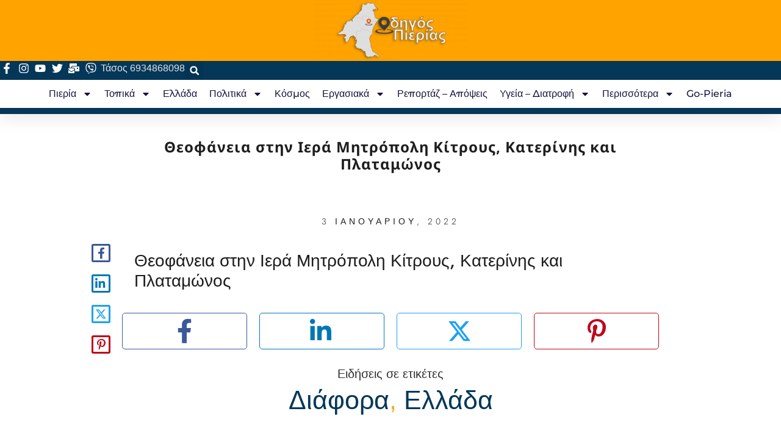

--- FILE ---
content_type: text/html; charset=utf-8
request_url: https://www.google.com/recaptcha/api2/aframe
body_size: 268
content:
<!DOCTYPE HTML><html><head><meta http-equiv="content-type" content="text/html; charset=UTF-8"></head><body><script nonce="3WWU6Eqk1laJBubeQhP0lg">/** Anti-fraud and anti-abuse applications only. See google.com/recaptcha */ try{var clients={'sodar':'https://pagead2.googlesyndication.com/pagead/sodar?'};window.addEventListener("message",function(a){try{if(a.source===window.parent){var b=JSON.parse(a.data);var c=clients[b['id']];if(c){var d=document.createElement('img');d.src=c+b['params']+'&rc='+(localStorage.getItem("rc::a")?sessionStorage.getItem("rc::b"):"");window.document.body.appendChild(d);sessionStorage.setItem("rc::e",parseInt(sessionStorage.getItem("rc::e")||0)+1);localStorage.setItem("rc::h",'1769079574838');}}}catch(b){}});window.parent.postMessage("_grecaptcha_ready", "*");}catch(b){}</script></body></html>